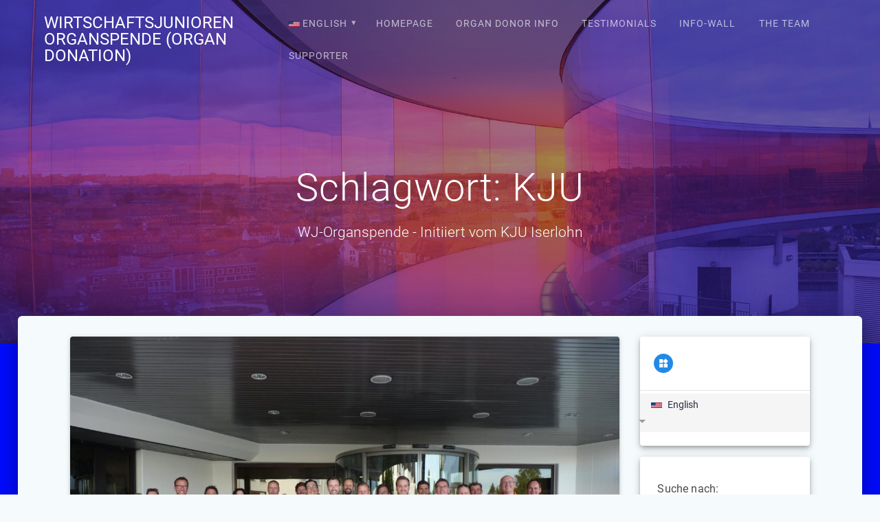

--- FILE ---
content_type: text/html; charset=UTF-8
request_url: https://www.wj-organspende.de/en_US/tag/kju/
body_size: 12945
content:
<!DOCTYPE html>
<html lang="de"
	prefix="og: http://ogp.me/ns#">
<head>
    <meta charset="UTF-8">
    <meta name="viewport" content="width=device-width, initial-scale=1">
    <link rel="profile" href="http://gmpg.org/xfn/11">

    <title>KJU &#8211; Wirtschaftsjunioren Organspende (Organ Donation)</title>

<link rel='dns-prefetch' href='//s.w.org' />

<link rel="alternate" type="application/rss+xml" title="Wirtschaftsjunioren Organspende (Organ Donation) &raquo; Feed" href="https://www.wj-organspende.de/en_US/feed/" />
<link rel="alternate" type="application/rss+xml" title="Wirtschaftsjunioren Organspende (Organ Donation) &raquo; Kommentar-Feed" href="https://www.wj-organspende.de/en_US/comments/feed/" />
<link rel="alternate" type="application/rss+xml" title="Wirtschaftsjunioren Organspende (Organ Donation) &raquo; KJU Schlagwort-Feed" href="https://www.wj-organspende.de/en_US/tag/kju/feed/" />
<link id='omgf-preload-0' rel='preload' href='https://www.wj-organspende.de/wp-content/uploads/omgf/materialis-fonts/playfair-display-italic-latin-ext.woff2' as='font' type='font/woff2' crossorigin />
<link id='omgf-preload-1' rel='preload' href='https://www.wj-organspende.de/wp-content/uploads/omgf/materialis-fonts/playfair-display-italic-latin.woff2' as='font' type='font/woff2' crossorigin />
<link id='omgf-preload-2' rel='preload' href='https://www.wj-organspende.de/wp-content/uploads/omgf/materialis-fonts/playfair-display-normal-latin-ext.woff2' as='font' type='font/woff2' crossorigin />
<link id='omgf-preload-3' rel='preload' href='https://www.wj-organspende.de/wp-content/uploads/omgf/materialis-fonts/playfair-display-normal-latin.woff2' as='font' type='font/woff2' crossorigin />
<link id='omgf-preload-4' rel='preload' href='https://www.wj-organspende.de/wp-content/uploads/omgf/materialis-fonts/roboto-italic-latin-ext-300.woff2' as='font' type='font/woff2' crossorigin />
<link id='omgf-preload-5' rel='preload' href='https://www.wj-organspende.de/wp-content/uploads/omgf/materialis-fonts/roboto-italic-latin-300.woff2' as='font' type='font/woff2' crossorigin />
<link id='omgf-preload-6' rel='preload' href='https://www.wj-organspende.de/wp-content/uploads/omgf/materialis-fonts/roboto-italic-latin-ext-400.woff2' as='font' type='font/woff2' crossorigin />
<link id='omgf-preload-7' rel='preload' href='https://www.wj-organspende.de/wp-content/uploads/omgf/materialis-fonts/roboto-italic-latin-400.woff2' as='font' type='font/woff2' crossorigin />
<link id='omgf-preload-8' rel='preload' href='https://www.wj-organspende.de/wp-content/uploads/omgf/materialis-fonts/roboto-italic-latin-ext-500.woff2' as='font' type='font/woff2' crossorigin />
<link id='omgf-preload-9' rel='preload' href='https://www.wj-organspende.de/wp-content/uploads/omgf/materialis-fonts/roboto-italic-latin-500.woff2' as='font' type='font/woff2' crossorigin />
<link id='omgf-preload-10' rel='preload' href='https://www.wj-organspende.de/wp-content/uploads/omgf/materialis-fonts/roboto-italic-latin-ext-700.woff2' as='font' type='font/woff2' crossorigin />
<link id='omgf-preload-11' rel='preload' href='https://www.wj-organspende.de/wp-content/uploads/omgf/materialis-fonts/roboto-italic-latin-700.woff2' as='font' type='font/woff2' crossorigin />
<link id='omgf-preload-12' rel='preload' href='https://www.wj-organspende.de/wp-content/uploads/omgf/materialis-fonts/roboto-italic-latin-ext-900.woff2' as='font' type='font/woff2' crossorigin />
<link id='omgf-preload-13' rel='preload' href='https://www.wj-organspende.de/wp-content/uploads/omgf/materialis-fonts/roboto-italic-latin-900.woff2' as='font' type='font/woff2' crossorigin />
<link id='omgf-preload-14' rel='preload' href='https://www.wj-organspende.de/wp-content/uploads/omgf/materialis-fonts/roboto-normal-latin-ext-300.woff2' as='font' type='font/woff2' crossorigin />
<link id='omgf-preload-15' rel='preload' href='https://www.wj-organspende.de/wp-content/uploads/omgf/materialis-fonts/roboto-normal-latin-300.woff2' as='font' type='font/woff2' crossorigin />
<link id='omgf-preload-16' rel='preload' href='https://www.wj-organspende.de/wp-content/uploads/omgf/materialis-fonts/roboto-normal-latin-ext-400.woff2' as='font' type='font/woff2' crossorigin />
<link id='omgf-preload-17' rel='preload' href='https://www.wj-organspende.de/wp-content/uploads/omgf/materialis-fonts/roboto-normal-latin-400.woff2' as='font' type='font/woff2' crossorigin />
<link id='omgf-preload-18' rel='preload' href='https://www.wj-organspende.de/wp-content/uploads/omgf/materialis-fonts/roboto-normal-latin-ext-500.woff2' as='font' type='font/woff2' crossorigin />
<link id='omgf-preload-19' rel='preload' href='https://www.wj-organspende.de/wp-content/uploads/omgf/materialis-fonts/roboto-normal-latin-500.woff2' as='font' type='font/woff2' crossorigin />
<link id='omgf-preload-20' rel='preload' href='https://www.wj-organspende.de/wp-content/uploads/omgf/materialis-fonts/roboto-normal-latin-ext-700.woff2' as='font' type='font/woff2' crossorigin />
<link id='omgf-preload-21' rel='preload' href='https://www.wj-organspende.de/wp-content/uploads/omgf/materialis-fonts/roboto-normal-latin-700.woff2' as='font' type='font/woff2' crossorigin />
<link id='omgf-preload-22' rel='preload' href='https://www.wj-organspende.de/wp-content/uploads/omgf/materialis-fonts/roboto-normal-latin-ext-900.woff2' as='font' type='font/woff2' crossorigin />
<link id='omgf-preload-23' rel='preload' href='https://www.wj-organspende.de/wp-content/uploads/omgf/materialis-fonts/roboto-normal-latin-900.woff2' as='font' type='font/woff2' crossorigin />
		<script type="text/javascript">
			window._wpemojiSettings = {"baseUrl":"https:\/\/s.w.org\/images\/core\/emoji\/13.0.1\/72x72\/","ext":".png","svgUrl":"https:\/\/s.w.org\/images\/core\/emoji\/13.0.1\/svg\/","svgExt":".svg","source":{"concatemoji":"https:\/\/www.wj-organspende.de\/wp-includes\/js\/wp-emoji-release.min.js?ver=5.6.16"}};
			!function(e,a,t){var n,r,o,i=a.createElement("canvas"),p=i.getContext&&i.getContext("2d");function s(e,t){var a=String.fromCharCode;p.clearRect(0,0,i.width,i.height),p.fillText(a.apply(this,e),0,0);e=i.toDataURL();return p.clearRect(0,0,i.width,i.height),p.fillText(a.apply(this,t),0,0),e===i.toDataURL()}function c(e){var t=a.createElement("script");t.src=e,t.defer=t.type="text/javascript",a.getElementsByTagName("head")[0].appendChild(t)}for(o=Array("flag","emoji"),t.supports={everything:!0,everythingExceptFlag:!0},r=0;r<o.length;r++)t.supports[o[r]]=function(e){if(!p||!p.fillText)return!1;switch(p.textBaseline="top",p.font="600 32px Arial",e){case"flag":return s([127987,65039,8205,9895,65039],[127987,65039,8203,9895,65039])?!1:!s([55356,56826,55356,56819],[55356,56826,8203,55356,56819])&&!s([55356,57332,56128,56423,56128,56418,56128,56421,56128,56430,56128,56423,56128,56447],[55356,57332,8203,56128,56423,8203,56128,56418,8203,56128,56421,8203,56128,56430,8203,56128,56423,8203,56128,56447]);case"emoji":return!s([55357,56424,8205,55356,57212],[55357,56424,8203,55356,57212])}return!1}(o[r]),t.supports.everything=t.supports.everything&&t.supports[o[r]],"flag"!==o[r]&&(t.supports.everythingExceptFlag=t.supports.everythingExceptFlag&&t.supports[o[r]]);t.supports.everythingExceptFlag=t.supports.everythingExceptFlag&&!t.supports.flag,t.DOMReady=!1,t.readyCallback=function(){t.DOMReady=!0},t.supports.everything||(n=function(){t.readyCallback()},a.addEventListener?(a.addEventListener("DOMContentLoaded",n,!1),e.addEventListener("load",n,!1)):(e.attachEvent("onload",n),a.attachEvent("onreadystatechange",function(){"complete"===a.readyState&&t.readyCallback()})),(n=t.source||{}).concatemoji?c(n.concatemoji):n.wpemoji&&n.twemoji&&(c(n.twemoji),c(n.wpemoji)))}(window,document,window._wpemojiSettings);
		</script>
		<style type="text/css">
img.wp-smiley,
img.emoji {
	display: inline !important;
	border: none !important;
	box-shadow: none !important;
	height: 1em !important;
	width: 1em !important;
	margin: 0 .07em !important;
	vertical-align: -0.1em !important;
	background: none !important;
	padding: 0 !important;
}
</style>
	<link rel='stylesheet' id='wp-block-library-css'  href='https://www.wj-organspende.de/wp-includes/css/dist/block-library/style.min.css?ver=5.6.16' type='text/css' media='all' />
<link rel='stylesheet' id='contact-form-7-css'  href='https://www.wj-organspende.de/wp-content/plugins/contact-form-7/includes/css/styles.css?ver=5.3.2' type='text/css' media='all' />
<link rel='stylesheet' id='mltlngg_stylesheet-css'  href='https://www.wj-organspende.de/wp-content/plugins/multilanguage/css/style.css?ver=1.4.1' type='text/css' media='all' />
<link rel='stylesheet' id='materialis-style-css'  href='https://www.wj-organspende.de/wp-content/themes/materialis-pro/style.min.css?ver=1.1.9' type='text/css' media='all' />
<style id='materialis-style-inline-css' type='text/css'>
img.logo.dark, img.custom-logo{width:auto;max-height:70px;}
</style>
<link rel='stylesheet' id='materialis-material-icons-css'  href='https://www.wj-organspende.de/wp-content/themes/materialis-pro/assets/css/material-icons.min.css?ver=1.1.9' type='text/css' media='all' />
<link rel='stylesheet' id='materialis-fonts-css'   data-href='https://www.wj-organspende.de/wp-content/uploads/omgf/materialis-fonts/materialis-fonts.css?ver=1665564998' type='text/css' media='all' />
<link rel='stylesheet' id='materialis-style-bundle-css'  href='https://www.wj-organspende.de/wp-content/themes/materialis-pro/pro/assets/css/theme.bundle.min.css?ver=1.1.9' type='text/css' media='all' />
<link rel='stylesheet' id='kirki-styles-materialis-css'  href='https://www.wj-organspende.de/wp-content/themes/materialis-pro/customizer/kirki/assets/css/kirki-styles.css' type='text/css' media='all' />
<style id='kirki-styles-materialis-inline-css' type='text/css'>
/** cached kirki style */#page{background-color:rgb(0,12,255);}.footer-content{background-color:#222!important;}.footer-dark,.footer:not(.footer-dark) .footer-content{border-top-color:#e8e8e8;border-top-width:1px;border-top-style:solid;}.footer p, .footer{color:#fff;}.footer a,.footer ul.materialis-footer-menu li a{color:#aaa;}.footer a:hover{color:#aaa;}.footer ul.materialis-footer-menu li a:hover{color:#aaa;}body{font-family:Roboto, Helvetica, Arial, sans-serif;color:#6B7C93;}body h1:not(.hero-title){font-family:Roboto, Helvetica, Arial, sans-serif;font-weight:300;font-size:2.3rem;line-height:4.8rem;letter-spacing:-1px;color:#54617A;}body h2{font-family:Roboto, Helvetica, Arial, sans-serif;font-weight:300;font-size:2.450rem;line-height:3rem;letter-spacing:0px;text-transform:none;color:#54617A;}body h3{font-family:Roboto, Helvetica, Arial, sans-serif;font-weight:300;font-size:1.838rem;line-height:2.5rem;letter-spacing:0px;text-transform:none;color:#54617A;}body h4{font-family:Roboto, Helvetica, Arial, sans-serif;font-weight:400;font-size:1.313rem;line-height:2rem;letter-spacing:0px;text-transform:none;color:#54617A;}body h5{font-family:Roboto, Helvetica, Arial, sans-serif;font-weight:500;font-size:1.094rem;line-height:1.25rem;letter-spacing:0px;text-transform:none;color:#54617A;}body h6{font-family:Roboto, Helvetica, Arial, sans-serif;font-weight:500;font-size:0.875rem;line-height:1.5rem;letter-spacing:0px;color:#54617A;}.header-homepage{background-position:center center;}.header{background-position:center center;}.header-homepage-arrow{font-size:73px !important;bottom:90px !important;background:rgba(255,255,255,0);}.header-homepage-arrow > i{width:73px;height:73px;color:rgb(255,255,255);}.header.color-overlay:before{background:#181818;}.header .background-overlay,.header.color-overlay::before{opacity:0.4;}.header-homepage p.header-subtitle2{margin-top:0;margin-bottom:20px;font-family:Roboto, Helvetica, Arial, sans-serif;font-weight:400;font-style:normal;font-size:1rem;line-height:130%;text-transform:none;color:#FFFFFF;}.header-homepage h1.hero-title{font-family:Roboto, Helvetica, Arial, sans-serif;font-weight:500;font-style:normal;font-size:2.3em;line-height:114%;letter-spacing:0.9px;text-transform:none;color:#FFFFFF;}.header-homepage .hero-title{margin-top:0;margin-bottom:20px;}.header-homepage p.header-subtitle{margin-top:0;margin-bottom:20px;font-family:Roboto, Helvetica, Arial, sans-serif;font-weight:300;font-style:normal;font-size:1.3em;line-height:130%;text-transform:none;color:#FFFFFF;}.header-homepage .header-description-row{padding-top:5%;padding-bottom:10%;}.header-homepage .align-holder{background:rgba(30,30,193,0.866);padding-top:20px;padding-bottom:20px;padding-left:10%;padding-right:10%;border-color:rgb(197,38,139);}.inner-header-description{padding-top:10%;padding-bottom:10%;}.inner-header-description h1.hero-title{font-family:Roboto, Helvetica, Arial, sans-serif;font-weight:300;font-style:normal;font-size:3.5em;line-height:114%;letter-spacing:0.9px;text-transform:none;color:#ffffff;}.inner-header-description .header-subtitle{font-family:Roboto, Helvetica, Arial, sans-serif;font-weight:300;font-style:normal;font-size:1.3em;line-height:130%;letter-spacing:normal;text-transform:none;color:#ffffff;}.header-top-bar .header-top-bar-area.area-left span{color:#FFFFFF;}.header-top-bar .header-top-bar-area.area-left i.mdi{color:#999;}.header-top-bar .header-top-bar-area.area-left .top-bar-social-icons i{color:#fff;}.header-top-bar .header-top-bar-area.area-left .top-bar-social-icons i:hover{color:#fff;}.header-top-bar .header-top-bar-area.area-left .top-bar-menu > li > a{color:#fff;}.header-top-bar .header-top-bar-area.area-left .top-bar-menu > li > a:hover{color:#fff!important;}.header-top-bar .header-top-bar-area.area-left .top-bar-menu > li > a:visited{color:#fff;}.header-top-bar .header-top-bar-area.area-left span.top-bar-text{color:#fff;}.header-top-bar .header-top-bar-area.area-right span{color:#FFFFFF;}.header-top-bar .header-top-bar-area.area-right i.mdi{color:#999;}.header-top-bar .header-top-bar-area.area-right .top-bar-social-icons i{color:#fff;}.header-top-bar .header-top-bar-area.area-right .top-bar-social-icons i:hover{color:#fff;}.header-top-bar .header-top-bar-area.area-right .top-bar-menu > li > a{color:#fff;}.header-top-bar .header-top-bar-area.area-right .top-bar-menu > li > a:hover{color:#fff!important;}.header-top-bar .header-top-bar-area.area-right .top-bar-menu > li > a:visited{color:#fff;}.header-top-bar .header-top-bar-area.area-right span.top-bar-text{color:#fff;}.materialis-front-page .navigation-bar.bordered{border-bottom-color:rgb(2,21,154);border-bottom-style:solid;}.materialis-front-page .navigation-bar.bordered:not(.fixto-fixed){border-bottom-width:3px;}.materialis-front-page ul.dropdown-menu > li{margin:0px 1px;}.materialis-front-page  ul.dropdown-menu.material-buttons > li > a{-webkit-border-radius:15px ;-moz-border-radius:15px ;border-radius:15px ;}.materialis-inner-page ul.dropdown-menu > li{margin:0px 4px;}.materialis-inner-page .fixto-fixed .main_menu_col, .materialis-inner-page .fixto-fixed .main-menu{justify-content:flex-end!important;}.materialis-inner-page .navigation-bar.fixto-fixed{background-color:rgba(255, 255, 255, 1)!important;}.materialis-inner-page #main_menu > li > a{font-family:Roboto, Helvetica, Arial, sans-serif;font-weight:400;font-style:normal;font-size:14px;line-height:160%;letter-spacing:1px;text-transform:uppercase;}.materialis-front-page .fixto-fixed .main_menu_col, .materialis-front-page .fixto-fixed .main-menu{justify-content:flex-end!important;}.materialis-front-page .navigation-bar.fixto-fixed{background-color:rgba(255, 255, 255, 1)!important;}.materialis-front-page #main_menu > li > a{font-family:Roboto, Helvetica, Arial, sans-serif;font-weight:400;font-style:normal;font-size:14px;line-height:160%;letter-spacing:1px;text-transform:uppercase;}#main_menu li li > a{font-family:Roboto, Helvetica, Arial, sans-serif;font-weight:400;font-style:normal;font-size:0.94rem;line-height:1.5;letter-spacing:0.7px;text-transform:none;}.materialis-front-page .header-nav-area .social-icons a{color:#FFFFFF!important;}.materialis-front-page .fixto-fixed .header-nav-area .social-icons a{color:#000000!important;}.materialis-front-page  .nav-search.widget_search .search-form *{color:#FFFFFF;}.materialis-front-page  .nav-search.widget_search .search-form input{border-bottom-color:#FFFFFF!important;}.materialis-front-page  .nav-search.widget_search .search-form input::-webkit-input-placeholder{color:#FFFFFF;}.materialis-front-page  .nav-search.widget_search .search-form input:-ms-input-placeholder{color:#FFFFFF;}.materialis-front-page  .nav-search.widget_search .search-form input:-moz-placeholder{color:#FFFFFF;}.materialis-front-page  .nav-search.widget_search .search-form .mdc-line-ripple{background-color:#FFFFFF;}.materialis-front-page .fixto-fixed  .nav-search.widget_search .search-form *{color:#000000;}.materialis-front-page .fixto-fixed  .nav-search.widget_search .search-form input{border-bottom-color:#000000!important;}.materialis-front-page .fixto-fixed  .nav-search.widget_search .search-form input::-webkit-input-placeholder{color:#000000;}.materialis-front-page .fixto-fixed  .nav-search.widget_search .search-form input:-ms-input-placeholder{color:#000000;}.materialis-front-page .fixto-fixed  .nav-search.widget_search .search-form input:-moz-placeholder{color:#000000;}.materialis-front-page .fixto-fixed  .nav-search.widget_search .search-form .mdc-line-ripple{background-color:#000000;}.materialis-inner-page .inner_header-nav-area .social-icons a{color:#FFFFFF!important;}.materialis-inner-page .fixto-fixed .inner_header-nav-area .social-icons a{color:#000000!important;}.materialis-inner-page .nav-search.widget_search .search-form *{color:#FFFFFF;}.materialis-inner-page .nav-search.widget_search .search-form input{border-bottom-color:#FFFFFF!important;}.materialis-inner-page .nav-search.widget_search .search-form input::-webkit-input-placeholder{color:#FFFFFF;}.materialis-inner-page .nav-search.widget_search .search-form input:-ms-input-placeholder{color:#FFFFFF;}.materialis-inner-page .nav-search.widget_search .search-form input:-moz-placeholder{color:#FFFFFF;}.materialis-inner-page .nav-search.widget_search .search-form .mdc-line-ripple{background-color:#FFFFFF;}.materialis-inner-page .fixto-fixed .nav-search.widget_search .search-form *{color:#000000;}.materialis-inner-page .fixto-fixed .nav-search.widget_search .search-form input{border-bottom-color:#000000!important;}.materialis-inner-page .fixto-fixed .nav-search.widget_search .search-form input::-webkit-input-placeholder{color:#000000;}.materialis-inner-page .fixto-fixed .nav-search.widget_search .search-form input:-ms-input-placeholder{color:#000000;}.materialis-inner-page .fixto-fixed .nav-search.widget_search .search-form input:-moz-placeholder{color:#000000;}.materialis-inner-page .fixto-fixed .nav-search.widget_search .search-form .mdc-line-ripple{background-color:#000000;}[data-component="offcanvas"] i.mdi{color:#ffffff!important;}[data-component="offcanvas"] .bubble{background-color:#ffffff!important;}.fixto-fixed [data-component="offcanvas"] i.mdi{color:#000000!important;}.fixto-fixed [data-component="offcanvas"] .bubble{background-color:#000000!important;}#offcanvas-wrapper{background-color:#222B34!important;}html.has-offscreen body:after{background-color:rgba(34, 43, 52, 0.7)!important;}#offcanvas-wrapper *:not(.arrow){color:#ffffff!important;}#offcanvas_menu li.open, #offcanvas_menu li.current-menu-item, #offcanvas_menu li.current_page_item{background-color:#FFFFFF;}#offcanvas_menu li.open > a, #offcanvas_menu li.open > a > i ,#offcanvas_menu li.current-menu-item > a, #offcanvas_menu li.current_page_item > a{color:#2395F6!important;}#offcanvas_menu li.open > a,#offcanvas_menu li.open > a > i , #offcanvas_menu li.current-menu-item > a, #offcanvas_menu li.current_page_item > a{border-left-color:#2395F6!important;}#offcanvas_menu li > ul{background-color:#686B77;}#offcanvas_menu li > a{font-family:Roboto, Helvetica, Arial, sans-serif;font-weight:400;font-style:normal;font-size:0.875rem;line-height:100%;letter-spacing:0px;text-transform:none;}.navigation-bar.homepage.coloured-nav a.text-logo,.navigation-bar.homepage.coloured-nav #main_menu li.logo > a.text-logo,.navigation-bar.homepage.coloured-nav #main_menu li.logo > a.text-logo:hover,.navigation-bar.homepage a.text-logo,.navigation-bar.homepage #main_menu li.logo > a.text-logo,.navigation-bar.homepage #main_menu li.logo > a.text-logo:hover{color:#fff;font-family:inherit;font-weight:400;font-style:normal;font-size:1.5rem;line-height:100%;letter-spacing:0px;text-transform:uppercase;}.navigation-bar.homepage.fixto-fixed a.text-logo,.navigation-bar.homepage.fixto-fixed .dark-logo a.text-logo{color:#4a4a4a!important;}.navigation-bar:not(.homepage) a.text-logo,.navigation-bar:not(.homepage) #main_menu li.logo > a.text-logo,.navigation-bar:not(.homepage) #main_menu li.logo > a.text-logo:hover,.navigation-bar:not(.homepage) a.text-logo,.navigation-bar:not(.homepage) #main_menu li.logo > a.text-logo,.navigation-bar:not(.homepage) #main_menu li.logo > a.text-logo:hover{color:#fff;font-family:inherit;font-weight:400;font-size:1.5rem;line-height:100%;letter-spacing:0px;text-transform:uppercase;}.navigation-bar.fixto-fixed:not(.homepage) a.text-logo,.navigation-bar.fixto-fixed:not(.homepage) .dark-logo a.text-logo, .navigation-bar.alternate:not(.homepage) a.text-logo, .navigation-bar.alternate:not(.homepage) .dark-logo a.text-logo{color:#4a4a4a!important;}@media (min-width: 767px){.footer .footer-content{padding-top:15px;padding-bottom:15px;}}@media (max-width: 1023px){body{font-size:calc( 16px * 0.875 );}}@media (min-width: 1024px){body{font-size:16px;}}@media only screen and (min-width: 768px){body h1:not(.hero-title){font-size:3.5rem;}body h2{font-size:2.8rem;}body h3{font-size:2.1rem;}body h4{font-size:1.5rem;}body h5{font-size:1.25rem;}body h6{font-size:1rem;}.header-homepage p.header-subtitle2{font-size:1.5rem;}.header-homepage h1.hero-title{font-size:3.5rem;}.header-homepage p.header-subtitle{font-size:1.3em;}.header-content .align-holder{width:100%!important;}.header-description.media-on-right .header-content{-webkit-transform:translateX(0%);-moz-transform:translateX(0%);-ms-transform:translateX(0%);-o-transform:translateX(0%);transform:translateX(0%);}.header-description.media-on-left .header-content{-webkit-transform:translateX(-0%);-moz-transform:translateX(-0%);-ms-transform:translateX(-0%);-o-transform:translateX(-0%);transform:translateX(-0%);}.header-hero-media{-webkit-flex-basis:33%;-moz-flex-basis:33%;-ms-flex-preferred-size:33%;flex-basis:33%;max-width:33%;width:33%;}.header-hero-content{-webkit-flex-basis:calc(100% - 33%)!important;-moz-flex-basis:calc(100% - 33%)!important;-ms-flex-preferred-size:calc(100% - 33%)!important;flex-basis:calc(100% - 33%)!important;max-width:calc(100% - 33%)!important;width:calc(100% - 33%)!important;}.inner-header-description{text-align:center!important;}.inner-header-description h1.hero-title{font-size:3.5em;}.inner-header-description .header-subtitle{font-size:1.3em;}}@media screen and (max-width:767px){.header-homepage .header-description-row{padding-top:10%;padding-bottom:10%;}}
</style>
<script type='text/javascript' src='https://www.wj-organspende.de/wp-includes/js/jquery/jquery.min.js?ver=3.5.1' id='jquery-core-js'></script>
<script type='text/javascript' id='jquery-core-js-after'>
    
        (function ($) {
            function setHeaderTopSpacing() {
                $('.header-wrapper .header,.header-wrapper .header-homepage').css({
                    'padding-top': $('.header-top').height()
                });

             setTimeout(function() {
                  var headerTop = document.querySelector('.header-top');
                  var headers = document.querySelectorAll('.header-wrapper .header,.header-wrapper .header-homepage');

                  for (var i = 0; i < headers.length; i++) {
                      var item = headers[i];
                      item.style.paddingTop = headerTop.getBoundingClientRect().height + "px";
                  }

                    var languageSwitcher = document.querySelector('.materialis-language-switcher');

                    if(languageSwitcher){
                        languageSwitcher.style.top = "calc( " +  headerTop.getBoundingClientRect().height + "px + 1rem)" ;
                    }
                    
                }, 100);

            }

            jQuery(window).on('resize orientationchange', setHeaderTopSpacing);
            window.materialisSetHeaderTopSpacing = setHeaderTopSpacing

        })(jQuery);
    
    
MaterialisTheme = {"blog_posts_as_masonry_grid":true}
</script>
<script type='text/javascript' src='https://www.wj-organspende.de/wp-includes/js/jquery/jquery-migrate.min.js?ver=3.3.2' id='jquery-migrate-js'></script>
<link rel="https://api.w.org/" href="https://www.wj-organspende.de/en_US/wp-json/" /><link rel="alternate" type="application/json" href="https://www.wj-organspende.de/en_US/wp-json/wp/v2/tags/10" /><link rel="EditURI" type="application/rsd+xml" title="RSD" href="https://www.wj-organspende.de/xmlrpc.php?rsd" />
<link rel="wlwmanifest" type="application/wlwmanifest+xml" href="https://www.wj-organspende.de/wp-includes/wlwmanifest.xml" /> 
<meta name="generator" content="WordPress 5.6.16" />
    <script type="text/javascript" data-name="async-styles">
        (function () {
            var links = document.querySelectorAll('link[data-href]');
            for (var i = 0; i < links.length; i++) {
                var item = links[i];
                item.href = item.getAttribute('data-href')
            }
        })();
    </script>
        <style data-prefix="inner_header" data-name="menu-variant-style">
        /** cached menu style */.materialis-inner-page ul.dropdown-menu > li, .materialis-inner-page ul.dropdown-menu > li > a{  color: rgba(255, 255, 255, 0.65); } .materialis-inner-page .fixto-fixed ul.dropdown-menu > li, .materialis-inner-page .fixto-fixed ul.dropdown-menu > li > a{  color: #4a4a4a; }  .materialis-inner-page ul.dropdown-menu.simple-text-buttons > li > a { color: rgba(255, 255, 255, 0.65); } .materialis-inner-page ul.dropdown-menu.simple-text-buttons > li:not(.current-menu-item):not(.current_page_item):hover> a, .materialis-inner-page ul.dropdown-menu.simple-text-buttons > li:not(.current-menu-item):not(.current_page_item).hover > a{ color: rgba(255, 255, 255, 1); } .materialis-inner-page ul.dropdown-menu.simple-text-buttons > .current_page_item > a, .materialis-inner-page ul.dropdown-menu.simple-text-buttons > .current-menu-item > a{ color: rgba(255, 255, 255, 1); } ..materialis-inner-page fixto-fixed ul.dropdown-menu.simple-text-buttons > li > a { color: #4a4a4a; }  .materialis-inner-page .fixto-fixed ul.dropdown-menu.simple-text-buttons > li:not(.current-menu-item):not(.current_page_item)> a, .materialis-inner-page .fixto-fixed ul.dropdown-menu.simple-text-buttons > li:not(.current-menu-item):not(.current_page_item)> a { color: #4a4a4a; } .materialis-inner-page .fixto-fixed ul.dropdown-menu.simple-text-buttons > li:not(.current-menu-item):not(.current_page_item):hover > a, .materialis-inner-page .fixto-fixed ul.dropdown-menu.simple-text-buttons > li:not(.current-menu-item):not(.current_page_item).hover > a { color: #228ae6; } .materialis-inner-page .fixto-fixed ul.dropdown-menu.simple-text-buttons > .current_page_item > a, .materialis-inner-page .fixto-fixed ul.dropdown-menu.simple-text-buttons > .current-menu-item > a { color: #fa5252; }  .materialis-inner-page ul.dropdown-menu ul { background-color: #ffffff; } .materialis-inner-page ul.dropdown-menu ul li, .materialis-inner-page ul.dropdown-menu ul li > a { color: #111111; } .materialis-inner-page ul.dropdown-menu ul li.current-menu-item , .materialis-inner-page ul.dropdown-menu ul li.current_page_item , .materialis-inner-page ul.dropdown-menu ul li.current-menu-item > a, .materialis-inner-page ul.dropdown-menu ul li.current_page_item > a, .materialis-inner-page ul.dropdown-menu ul li.hover, .materialis-inner-page ul.dropdown-menu ul li:hover, .materialis-inner-page ul.dropdown-menu ul li.hover > a, .materialis-inner-page ul.dropdown-menu ul li:hover > a { background-color: #228ae6; color: #ffffff; }
    </style>
    <style data-name="menu-align">
        .materialis-inner-page .main-menu, .materialis-inner-page .main_menu_col {justify-content:;}    </style>
            <style data-name="header_content_video_img_shadow">
            .header-description-row img.homepage-header-image,
            .header-description-row .video-popup-button img,
            .header-description-row div.content-video-container {
                -moz-box-shadow: 0 10px 20px rgba(0, 0, 0, 0.19), 0 6px 6px rgba(0, 0, 0, 0.23);
                -webkit-box-shadow: 0 10px 20px rgba(0, 0, 0, 0.19), 0 6px 6px rgba(0, 0, 0, 0.23);
                box-shadow: 0 10px 20px rgba(0, 0, 0, 0.19), 0 6px 6px rgba(0, 0, 0, 0.23);
            }
        </style>
        <style type="text/css">.recentcomments a{display:inline !important;padding:0 !important;margin:0 !important;}</style><style type="text/css" id="custom-background-css">
body.custom-background { background-color: #f5fafd; }
</style>
	<link rel="icon" href="https://www.wj-organspende.de/wp-content/uploads/2019/05/herz_groß-Individuell-150x150.jpg" sizes="32x32" />
<link rel="icon" href="https://www.wj-organspende.de/wp-content/uploads/2019/05/herz_groß-Individuell-300x300.jpg" sizes="192x192" />
<link rel="apple-touch-icon" href="https://www.wj-organspende.de/wp-content/uploads/2019/05/herz_groß-Individuell-300x300.jpg" />
<meta name="msapplication-TileImage" content="https://www.wj-organspende.de/wp-content/uploads/2019/05/herz_groß-Individuell-300x300.jpg" />
    <style id="page-content-custom-styles">
            </style>
    <link rel="alternate" hreflang="x-default" href="https://www.wj-organspende.de/de_DE/tag/kju" /><link rel="alternate" hreflang="de-de" href="https://www.wj-organspende.de/de_DE/tag/kju" /><link rel="alternate" hreflang="en-us" href="https://www.wj-organspende.de/en_US/tag/kju" />    <style data-name="background-content-colors">
        .materialis-front-page .content.blog-page,
        .materialis-inner-page .page-content,
        .materialis-inner-page .content,
        .materialis-front-page.materialis-content-padding .page-content {
            background-color: #f5fafd;
        }
    </style>
                <style data-name="site-colors">
                /** cached colors style */
                a, .comment-reply-link, a.read-more{ color:#228ae6; } a:hover, .comment-reply-link:hover, .sidebar .widget > ul > li a:hover, a.read-more:hover{ color:#369EFA; } .contact-form-wrapper input[type=submit], .button, .nav-links .numbers-navigation span.current, .post-comments .navigation .numbers-navigation span.current, .nav-links .numbers-navigation a:hover, .post-comments .navigation .numbers-navigation a:hover{ background-color:#228ae6; border-color:#228ae6; } .contact-form-wrapper input[type=submit]:hover, .nav-links .prev-navigation a:hover, .post-comments .navigation .prev-navigation a:hover, .nav-links .next-navigation a:hover, .post-comments .navigation .next-navigation a:hover, button:hover, .button:hover{ background-color:#369EFA; border-color:#369EFA; } /* .post-comments, .sidebar .widget, .post-list .post-list-item{ border-bottom-color:#228ae6; } */ .nav-links .prev-navigation a, .post-comments .navigation .prev-navigation a, .nav-links .next-navigation a, .post-comments .navigation .next-navigation a{ border-color:#228ae6; color:#228ae6; } .tags-list a:hover{ border-color:#228ae6; background-color:#228ae6; } svg.section-separator-top path.svg-white-bg, svg.section-separator-bottom path.svg-white-bg{ fill: #228ae6; } .sidebar .widget_about{ background-image: linear-gradient(to bottom, #228ae6, #5EC6FF 100%) } .sidebar .widget .widgettitle i.widget-icon{ background:#228ae6; } /* form style */ .mdc-text-field:not(.mdc-text-field--disabled):not(.mdc-text-field--outlined):not(.mdc-text-field--textarea) .mdc-text-field__input:hover { border-bottom-color: #228ae6; } .mdc-text-field .mdc-line-ripple { background-color: #228ae6; } .mdc-text-field:not(.mdc-text-field--disabled)+.mdc-text-field-helper-text { color: #228ae6; } .mdc-text-field:not(.mdc-text-field--disabled):not(.mdc-text-field--textarea) { border-bottom-color: #228ae6; } .mdc-text-field:not(.mdc-text-field--disabled) .mdc-text-field__icon { color: #228ae6; } select:focus { border-bottom-color: #228ae6; } textarea:not(.mdc-text-field--disabled) .mdc-text-field__input:focus, .mdc-text-field--textarea:not(.mdc-text-field--disabled) .mdc-text-field__input:focus { border-color: #228ae6; } .mdc-text-field--focused:not(.mdc-text-field--disabled) .mdc-floating-label, .mdc-text-field--focused:not(.mdc-text-field--disabled) .mdc-text-field__input::-webkit-input-placeholder { color: #228ae6; } .mdc-text-field--focused:not(.mdc-text-field--disabled) .mdc-floating-label, .mdc-text-field--focused:not(.mdc-text-field--disabled) .mdc-text-field__input:-ms-input-placeholder { color: #228ae6; } .mdc-text-field--focused:not(.mdc-text-field--disabled) .mdc-floating-label, .mdc-text-field--focused:not(.mdc-text-field--disabled) .mdc-text-field__input::-ms-input-placeholder { color: #228ae6; } .mdc-text-field--focused:not(.mdc-text-field--disabled) .mdc-floating-label, .mdc-text-field--focused:not(.mdc-text-field--disabled) .mdc-text-field__input::placeholder { color: #228ae6; } .mdc-text-field--textarea.mdc-text-field--focused:not(.mdc-text-field--disabled) { border-color: #228ae6; } .mdc-text-field--textarea.mdc-text-field--focused:not(.mdc-text-field--disabled) .mdc-text-field__input:focus { border-color: #228ae6; } .dark-text .mdc-text-field:not(.mdc-text-field--disabled):not(.mdc-text-field--outlined):not(.mdc-text-field--textarea) .mdc-text-field__input:hover { border-bottom-color: #228ae6; } .dark-text .mdc-text-field .mdc-line-ripple { background-color: #228ae6; } .dark-text textarea:not(.mdc-text-field--disabled) .mdc-text-field__input:focus, .dark-text .mdc-text-field--textarea:not(.mdc-text-field--disabled) .mdc-text-field__input:focus { border-color: #228ae6; } .sidebar .widget ul li a:hover:before{ /** **/background: #228ae6; } p.color1{ color : #228ae6; } span.color1{ color : #228ae6; } h1.color1{ color : #228ae6; } h2.color1{ color : #228ae6; } h3.color1{ color : #228ae6; } h4.color1{ color : #228ae6; } h5.color1{ color : #228ae6; } h6.color1{ color : #228ae6; } .card.bg-color1, .bg-color1{ background-color:#228ae6; } a.color1:not(.button){ color:#228ae6; } a.color1:not(.button):hover{ color:#369EFA; } button.color1, .button.color1{ background-color:#228ae6; border-color:#228ae6; } button.color1:hover, .button.color1:hover{ background-color:#369EFA; border-color:#369EFA; } button.outline.color1:not(:disabled), .button.outline.color1:not(:disabled){ background:none; border:2px solid #228ae6; color:#228ae6; } button.outline.color1:not(:disabled):hover, .button.outline.color1:not(:disabled):hover{ background:none; border-color:rgba(34,138,230,0.7); color:rgba(34,138,230,0.9); } button.color1.button.link, .button.color1.link{ color:#228ae6; padding: 0 8px; background:none; } button.color1.link::before, button.color1.link::after, .button.color1.link::before, .button.color1.link::after { background-color:#228ae6; } i.mdi.color1{ color:#228ae6; } i.mdi.icon.bordered.color1{ border-color:#228ae6; } i.mdi.icon.reverse.color1{ background-color:#228ae6; color: #ffffff; } i.mdi.icon.reverse.color-white.color1{ color: #d5d5d5; } i.mdi.icon.bordered.color1{ border-color:#228ae6; } i.mdi.icon.reverse.bordered.color1{ background-color:#228ae6; color: #ffffff; } .top-right-triangle.color1{ border-right-color:#228ae6; } .checked.decoration-color1 li:before { color:#228ae6; } .stared.decoration-color1 li:before { color:#228ae6; } .card.card-color1{ background-color:#228ae6; } .card.bottom-border-color1{ border-bottom-color: #228ae6; } .grad-180-transparent-color1{  background-image: linear-gradient(180deg, rgba(34,138,230,0) 0%, rgba(34,138,230,0) 50%, rgba(34,138,230,0.6) 78%, rgba(34,138,230,0.9) 100%) !important; } .circle-counter.color1 .circle-bar{  stroke: #228ae6; } .border-color1{ border-color: #228ae6; } .border-top-color1{ border-top-color: #228ae6; } .circle-counter.color1 .circle-bar{ stroke: #228ae6; } p.color2{ color : #fa5252; } span.color2{ color : #fa5252; } h1.color2{ color : #fa5252; } h2.color2{ color : #fa5252; } h3.color2{ color : #fa5252; } h4.color2{ color : #fa5252; } h5.color2{ color : #fa5252; } h6.color2{ color : #fa5252; } .card.bg-color2, .bg-color2{ background-color:#fa5252; } a.color2:not(.button){ color:#fa5252; } a.color2:not(.button):hover{ color:#FF6666; } button.color2, .button.color2{ background-color:#fa5252; border-color:#fa5252; } button.color2:hover, .button.color2:hover{ background-color:#FF6666; border-color:#FF6666; } button.outline.color2:not(:disabled), .button.outline.color2:not(:disabled){ background:none; border:2px solid #fa5252; color:#fa5252; } button.outline.color2:not(:disabled):hover, .button.outline.color2:not(:disabled):hover{ background:none; border-color:rgba(250,82,82,0.7); color:rgba(250,82,82,0.9); } button.color2.button.link, .button.color2.link{ color:#fa5252; padding: 0 8px; background:none; } button.color2.link::before, button.color2.link::after, .button.color2.link::before, .button.color2.link::after { background-color:#fa5252; } i.mdi.color2{ color:#fa5252; } i.mdi.icon.bordered.color2{ border-color:#fa5252; } i.mdi.icon.reverse.color2{ background-color:#fa5252; color: #ffffff; } i.mdi.icon.reverse.color-white.color2{ color: #d5d5d5; } i.mdi.icon.bordered.color2{ border-color:#fa5252; } i.mdi.icon.reverse.bordered.color2{ background-color:#fa5252; color: #ffffff; } .top-right-triangle.color2{ border-right-color:#fa5252; } .checked.decoration-color2 li:before { color:#fa5252; } .stared.decoration-color2 li:before { color:#fa5252; } .card.card-color2{ background-color:#fa5252; } .card.bottom-border-color2{ border-bottom-color: #fa5252; } .grad-180-transparent-color2{  background-image: linear-gradient(180deg, rgba(250,82,82,0) 0%, rgba(250,82,82,0) 50%, rgba(250,82,82,0.6) 78%, rgba(250,82,82,0.9) 100%) !important; } .circle-counter.color2 .circle-bar{  stroke: #fa5252; } .border-color2{ border-color: #fa5252; } .border-top-color2{ border-top-color: #fa5252; } .circle-counter.color2 .circle-bar{ stroke: #fa5252; } p.color3{ color : #82c91e; } span.color3{ color : #82c91e; } h1.color3{ color : #82c91e; } h2.color3{ color : #82c91e; } h3.color3{ color : #82c91e; } h4.color3{ color : #82c91e; } h5.color3{ color : #82c91e; } h6.color3{ color : #82c91e; } .card.bg-color3, .bg-color3{ background-color:#82c91e; } a.color3:not(.button){ color:#82c91e; } a.color3:not(.button):hover{ color:#96DD32; } button.color3, .button.color3{ background-color:#82c91e; border-color:#82c91e; } button.color3:hover, .button.color3:hover{ background-color:#96DD32; border-color:#96DD32; } button.outline.color3:not(:disabled), .button.outline.color3:not(:disabled){ background:none; border:2px solid #82c91e; color:#82c91e; } button.outline.color3:not(:disabled):hover, .button.outline.color3:not(:disabled):hover{ background:none; border-color:rgba(130,201,30,0.7); color:rgba(130,201,30,0.9); } button.color3.button.link, .button.color3.link{ color:#82c91e; padding: 0 8px; background:none; } button.color3.link::before, button.color3.link::after, .button.color3.link::before, .button.color3.link::after { background-color:#82c91e; } i.mdi.color3{ color:#82c91e; } i.mdi.icon.bordered.color3{ border-color:#82c91e; } i.mdi.icon.reverse.color3{ background-color:#82c91e; color: #ffffff; } i.mdi.icon.reverse.color-white.color3{ color: #d5d5d5; } i.mdi.icon.bordered.color3{ border-color:#82c91e; } i.mdi.icon.reverse.bordered.color3{ background-color:#82c91e; color: #ffffff; } .top-right-triangle.color3{ border-right-color:#82c91e; } .checked.decoration-color3 li:before { color:#82c91e; } .stared.decoration-color3 li:before { color:#82c91e; } .card.card-color3{ background-color:#82c91e; } .card.bottom-border-color3{ border-bottom-color: #82c91e; } .grad-180-transparent-color3{  background-image: linear-gradient(180deg, rgba(130,201,30,0) 0%, rgba(130,201,30,0) 50%, rgba(130,201,30,0.6) 78%, rgba(130,201,30,0.9) 100%) !important; } .circle-counter.color3 .circle-bar{  stroke: #82c91e; } .border-color3{ border-color: #82c91e; } .border-top-color3{ border-top-color: #82c91e; } .circle-counter.color3 .circle-bar{ stroke: #82c91e; } p.color4{ color : #fab005; } span.color4{ color : #fab005; } h1.color4{ color : #fab005; } h2.color4{ color : #fab005; } h3.color4{ color : #fab005; } h4.color4{ color : #fab005; } h5.color4{ color : #fab005; } h6.color4{ color : #fab005; } .card.bg-color4, .bg-color4{ background-color:#fab005; } a.color4:not(.button){ color:#fab005; } a.color4:not(.button):hover{ color:#FFC419; } button.color4, .button.color4{ background-color:#fab005; border-color:#fab005; } button.color4:hover, .button.color4:hover{ background-color:#FFC419; border-color:#FFC419; } button.outline.color4:not(:disabled), .button.outline.color4:not(:disabled){ background:none; border:2px solid #fab005; color:#fab005; } button.outline.color4:not(:disabled):hover, .button.outline.color4:not(:disabled):hover{ background:none; border-color:rgba(250,176,5,0.7); color:rgba(250,176,5,0.9); } button.color4.button.link, .button.color4.link{ color:#fab005; padding: 0 8px; background:none; } button.color4.link::before, button.color4.link::after, .button.color4.link::before, .button.color4.link::after { background-color:#fab005; } i.mdi.color4{ color:#fab005; } i.mdi.icon.bordered.color4{ border-color:#fab005; } i.mdi.icon.reverse.color4{ background-color:#fab005; color: #ffffff; } i.mdi.icon.reverse.color-white.color4{ color: #d5d5d5; } i.mdi.icon.bordered.color4{ border-color:#fab005; } i.mdi.icon.reverse.bordered.color4{ background-color:#fab005; color: #ffffff; } .top-right-triangle.color4{ border-right-color:#fab005; } .checked.decoration-color4 li:before { color:#fab005; } .stared.decoration-color4 li:before { color:#fab005; } .card.card-color4{ background-color:#fab005; } .card.bottom-border-color4{ border-bottom-color: #fab005; } .grad-180-transparent-color4{  background-image: linear-gradient(180deg, rgba(250,176,5,0) 0%, rgba(250,176,5,0) 50%, rgba(250,176,5,0.6) 78%, rgba(250,176,5,0.9) 100%) !important; } .circle-counter.color4 .circle-bar{  stroke: #fab005; } .border-color4{ border-color: #fab005; } .border-top-color4{ border-top-color: #fab005; } .circle-counter.color4 .circle-bar{ stroke: #fab005; } p.color5{ color : #7950f2; } span.color5{ color : #7950f2; } h1.color5{ color : #7950f2; } h2.color5{ color : #7950f2; } h3.color5{ color : #7950f2; } h4.color5{ color : #7950f2; } h5.color5{ color : #7950f2; } h6.color5{ color : #7950f2; } .card.bg-color5, .bg-color5{ background-color:#7950f2; } a.color5:not(.button){ color:#7950f2; } a.color5:not(.button):hover{ color:#8D64FF; } button.color5, .button.color5{ background-color:#7950f2; border-color:#7950f2; } button.color5:hover, .button.color5:hover{ background-color:#8D64FF; border-color:#8D64FF; } button.outline.color5:not(:disabled), .button.outline.color5:not(:disabled){ background:none; border:2px solid #7950f2; color:#7950f2; } button.outline.color5:not(:disabled):hover, .button.outline.color5:not(:disabled):hover{ background:none; border-color:rgba(121,80,242,0.7); color:rgba(121,80,242,0.9); } button.color5.button.link, .button.color5.link{ color:#7950f2; padding: 0 8px; background:none; } button.color5.link::before, button.color5.link::after, .button.color5.link::before, .button.color5.link::after { background-color:#7950f2; } i.mdi.color5{ color:#7950f2; } i.mdi.icon.bordered.color5{ border-color:#7950f2; } i.mdi.icon.reverse.color5{ background-color:#7950f2; color: #ffffff; } i.mdi.icon.reverse.color-white.color5{ color: #d5d5d5; } i.mdi.icon.bordered.color5{ border-color:#7950f2; } i.mdi.icon.reverse.bordered.color5{ background-color:#7950f2; color: #ffffff; } .top-right-triangle.color5{ border-right-color:#7950f2; } .checked.decoration-color5 li:before { color:#7950f2; } .stared.decoration-color5 li:before { color:#7950f2; } .card.card-color5{ background-color:#7950f2; } .card.bottom-border-color5{ border-bottom-color: #7950f2; } .grad-180-transparent-color5{  background-image: linear-gradient(180deg, rgba(121,80,242,0) 0%, rgba(121,80,242,0) 50%, rgba(121,80,242,0.6) 78%, rgba(121,80,242,0.9) 100%) !important; } .circle-counter.color5 .circle-bar{  stroke: #7950f2; } .border-color5{ border-color: #7950f2; } .border-top-color5{ border-top-color: #7950f2; } .circle-counter.color5 .circle-bar{ stroke: #7950f2; } p.color6{ color : #e64980; } span.color6{ color : #e64980; } h1.color6{ color : #e64980; } h2.color6{ color : #e64980; } h3.color6{ color : #e64980; } h4.color6{ color : #e64980; } h5.color6{ color : #e64980; } h6.color6{ color : #e64980; } .card.bg-color6, .bg-color6{ background-color:#e64980; } a.color6:not(.button){ color:#e64980; } a.color6:not(.button):hover{ color:#FA5D94; } button.color6, .button.color6{ background-color:#e64980; border-color:#e64980; } button.color6:hover, .button.color6:hover{ background-color:#FA5D94; border-color:#FA5D94; } button.outline.color6:not(:disabled), .button.outline.color6:not(:disabled){ background:none; border:2px solid #e64980; color:#e64980; } button.outline.color6:not(:disabled):hover, .button.outline.color6:not(:disabled):hover{ background:none; border-color:rgba(230,73,128,0.7); color:rgba(230,73,128,0.9); } button.color6.button.link, .button.color6.link{ color:#e64980; padding: 0 8px; background:none; } button.color6.link::before, button.color6.link::after, .button.color6.link::before, .button.color6.link::after { background-color:#e64980; } i.mdi.color6{ color:#e64980; } i.mdi.icon.bordered.color6{ border-color:#e64980; } i.mdi.icon.reverse.color6{ background-color:#e64980; color: #ffffff; } i.mdi.icon.reverse.color-white.color6{ color: #d5d5d5; } i.mdi.icon.bordered.color6{ border-color:#e64980; } i.mdi.icon.reverse.bordered.color6{ background-color:#e64980; color: #ffffff; } .top-right-triangle.color6{ border-right-color:#e64980; } .checked.decoration-color6 li:before { color:#e64980; } .stared.decoration-color6 li:before { color:#e64980; } .card.card-color6{ background-color:#e64980; } .card.bottom-border-color6{ border-bottom-color: #e64980; } .grad-180-transparent-color6{  background-image: linear-gradient(180deg, rgba(230,73,128,0) 0%, rgba(230,73,128,0) 50%, rgba(230,73,128,0.6) 78%, rgba(230,73,128,0.9) 100%) !important; } .circle-counter.color6 .circle-bar{  stroke: #e64980; } .border-color6{ border-color: #e64980; } .border-top-color6{ border-top-color: #e64980; } .circle-counter.color6 .circle-bar{ stroke: #e64980; } p.color7{ color : #000cff; } span.color7{ color : #000cff; } h1.color7{ color : #000cff; } h2.color7{ color : #000cff; } h3.color7{ color : #000cff; } h4.color7{ color : #000cff; } h5.color7{ color : #000cff; } h6.color7{ color : #000cff; } .card.bg-color7, .bg-color7{ background-color:#000cff; } a.color7:not(.button){ color:#000cff; } a.color7:not(.button):hover{ color:#1420FF; } button.color7, .button.color7{ background-color:#000cff; border-color:#000cff; } button.color7:hover, .button.color7:hover{ background-color:#1420FF; border-color:#1420FF; } button.outline.color7:not(:disabled), .button.outline.color7:not(:disabled){ background:none; border:2px solid #000cff; color:#000cff; } button.outline.color7:not(:disabled):hover, .button.outline.color7:not(:disabled):hover{ background:none; border-color:rgba(0,12,255,0.7); color:rgba(0,12,255,0.9); } button.color7.button.link, .button.color7.link{ color:#000cff; padding: 0 8px; background:none; } button.color7.link::before, button.color7.link::after, .button.color7.link::before, .button.color7.link::after { background-color:#000cff; } i.mdi.color7{ color:#000cff; } i.mdi.icon.bordered.color7{ border-color:#000cff; } i.mdi.icon.reverse.color7{ background-color:#000cff; color: #ffffff; } i.mdi.icon.reverse.color-white.color7{ color: #d5d5d5; } i.mdi.icon.bordered.color7{ border-color:#000cff; } i.mdi.icon.reverse.bordered.color7{ background-color:#000cff; color: #ffffff; } .top-right-triangle.color7{ border-right-color:#000cff; } .checked.decoration-color7 li:before { color:#000cff; } .stared.decoration-color7 li:before { color:#000cff; } .card.card-color7{ background-color:#000cff; } .card.bottom-border-color7{ border-bottom-color: #000cff; } .grad-180-transparent-color7{  background-image: linear-gradient(180deg, rgba(0,12,255,0) 0%, rgba(0,12,255,0) 50%, rgba(0,12,255,0.6) 78%, rgba(0,12,255,0.9) 100%) !important; } .circle-counter.color7 .circle-bar{  stroke: #000cff; } .border-color7{ border-color: #000cff; } .border-top-color7{ border-top-color: #000cff; } .circle-counter.color7 .circle-bar{ stroke: #000cff; } p.color-white{ color : #ffffff; } span.color-white{ color : #ffffff; } h1.color-white{ color : #ffffff; } h2.color-white{ color : #ffffff; } h3.color-white{ color : #ffffff; } h4.color-white{ color : #ffffff; } h5.color-white{ color : #ffffff; } h6.color-white{ color : #ffffff; } .card.bg-color-white, .bg-color-white{ background-color:#ffffff; } a.color-white:not(.button){ color:#ffffff; } a.color-white:not(.button):hover{ color:#FFFFFF; } button.color-white, .button.color-white{ background-color:#ffffff; border-color:#ffffff; } button.color-white:hover, .button.color-white:hover{ background-color:#FFFFFF; border-color:#FFFFFF; } button.outline.color-white:not(:disabled), .button.outline.color-white:not(:disabled){ background:none; border:2px solid #ffffff; color:#ffffff; } button.outline.color-white:not(:disabled):hover, .button.outline.color-white:not(:disabled):hover{ background:none; border-color:rgba(255,255,255,0.7); color:rgba(255,255,255,0.9); } button.color-white.button.link, .button.color-white.link{ color:#ffffff; padding: 0 8px; background:none; } button.color-white.link::before, button.color-white.link::after, .button.color-white.link::before, .button.color-white.link::after { background-color:#ffffff; } i.mdi.color-white{ color:#ffffff; } i.mdi.icon.bordered.color-white{ border-color:#ffffff; } i.mdi.icon.reverse.color-white{ background-color:#ffffff; color: #ffffff; } i.mdi.icon.reverse.color-white.color-white{ color: #d5d5d5; } i.mdi.icon.bordered.color-white{ border-color:#ffffff; } i.mdi.icon.reverse.bordered.color-white{ background-color:#ffffff; color: #ffffff; } .top-right-triangle.color-white{ border-right-color:#ffffff; } .checked.decoration-color-white li:before { color:#ffffff; } .stared.decoration-color-white li:before { color:#ffffff; } .card.card-color-white{ background-color:#ffffff; } .card.bottom-border-color-white{ border-bottom-color: #ffffff; } .grad-180-transparent-color-white{  background-image: linear-gradient(180deg, rgba(255,255,255,0) 0%, rgba(255,255,255,0) 50%, rgba(255,255,255,0.6) 78%, rgba(255,255,255,0.9) 100%) !important; } .circle-counter.color-white .circle-bar{  stroke: #ffffff; } .border-color-white{ border-color: #ffffff; } .border-top-color-white{ border-top-color: #ffffff; } .circle-counter.color-white .circle-bar{ stroke: #ffffff; } p.color-black{ color : #000000; } span.color-black{ color : #000000; } h1.color-black{ color : #000000; } h2.color-black{ color : #000000; } h3.color-black{ color : #000000; } h4.color-black{ color : #000000; } h5.color-black{ color : #000000; } h6.color-black{ color : #000000; } .card.bg-color-black, .bg-color-black{ background-color:#000000; } a.color-black:not(.button){ color:#000000; } a.color-black:not(.button):hover{ color:#141414; } button.color-black, .button.color-black{ background-color:#000000; border-color:#000000; } button.color-black:hover, .button.color-black:hover{ background-color:#141414; border-color:#141414; } button.outline.color-black:not(:disabled), .button.outline.color-black:not(:disabled){ background:none; border:2px solid #000000; color:#000000; } button.outline.color-black:not(:disabled):hover, .button.outline.color-black:not(:disabled):hover{ background:none; border-color:rgba(0,0,0,0.7); color:rgba(0,0,0,0.9); } button.color-black.button.link, .button.color-black.link{ color:#000000; padding: 0 8px; background:none; } button.color-black.link::before, button.color-black.link::after, .button.color-black.link::before, .button.color-black.link::after { background-color:#000000; } i.mdi.color-black{ color:#000000; } i.mdi.icon.bordered.color-black{ border-color:#000000; } i.mdi.icon.reverse.color-black{ background-color:#000000; color: #ffffff; } i.mdi.icon.reverse.color-white.color-black{ color: #d5d5d5; } i.mdi.icon.bordered.color-black{ border-color:#000000; } i.mdi.icon.reverse.bordered.color-black{ background-color:#000000; color: #ffffff; } .top-right-triangle.color-black{ border-right-color:#000000; } .checked.decoration-color-black li:before { color:#000000; } .stared.decoration-color-black li:before { color:#000000; } .card.card-color-black{ background-color:#000000; } .card.bottom-border-color-black{ border-bottom-color: #000000; } .grad-180-transparent-color-black{  background-image: linear-gradient(180deg, rgba(0,0,0,0) 0%, rgba(0,0,0,0) 50%, rgba(0,0,0,0.6) 78%, rgba(0,0,0,0.9) 100%) !important; } .circle-counter.color-black .circle-bar{  stroke: #000000; } .border-color-black{ border-color: #000000; } .border-top-color-black{ border-top-color: #000000; } .circle-counter.color-black .circle-bar{ stroke: #000000; } p.color-gray{ color : #bdbdbd; } span.color-gray{ color : #bdbdbd; } h1.color-gray{ color : #bdbdbd; } h2.color-gray{ color : #bdbdbd; } h3.color-gray{ color : #bdbdbd; } h4.color-gray{ color : #bdbdbd; } h5.color-gray{ color : #bdbdbd; } h6.color-gray{ color : #bdbdbd; } .card.bg-color-gray, .bg-color-gray{ background-color:#bdbdbd; } a.color-gray:not(.button){ color:#bdbdbd; } a.color-gray:not(.button):hover{ color:#D1D1D1; } button.color-gray, .button.color-gray{ background-color:#bdbdbd; border-color:#bdbdbd; } button.color-gray:hover, .button.color-gray:hover{ background-color:#D1D1D1; border-color:#D1D1D1; } button.outline.color-gray:not(:disabled), .button.outline.color-gray:not(:disabled){ background:none; border:2px solid #bdbdbd; color:#bdbdbd; } button.outline.color-gray:not(:disabled):hover, .button.outline.color-gray:not(:disabled):hover{ background:none; border-color:rgba(189,189,189,0.7); color:rgba(189,189,189,0.9); } button.color-gray.button.link, .button.color-gray.link{ color:#bdbdbd; padding: 0 8px; background:none; } button.color-gray.link::before, button.color-gray.link::after, .button.color-gray.link::before, .button.color-gray.link::after { background-color:#bdbdbd; } i.mdi.color-gray{ color:#bdbdbd; } i.mdi.icon.bordered.color-gray{ border-color:#bdbdbd; } i.mdi.icon.reverse.color-gray{ background-color:#bdbdbd; color: #ffffff; } i.mdi.icon.reverse.color-white.color-gray{ color: #d5d5d5; } i.mdi.icon.bordered.color-gray{ border-color:#bdbdbd; } i.mdi.icon.reverse.bordered.color-gray{ background-color:#bdbdbd; color: #ffffff; } .top-right-triangle.color-gray{ border-right-color:#bdbdbd; } .checked.decoration-color-gray li:before { color:#bdbdbd; } .stared.decoration-color-gray li:before { color:#bdbdbd; } .card.card-color-gray{ background-color:#bdbdbd; } .card.bottom-border-color-gray{ border-bottom-color: #bdbdbd; } .grad-180-transparent-color-gray{  background-image: linear-gradient(180deg, rgba(189,189,189,0) 0%, rgba(189,189,189,0) 50%, rgba(189,189,189,0.6) 78%, rgba(189,189,189,0.9) 100%) !important; } .circle-counter.color-gray .circle-bar{  stroke: #bdbdbd; } .border-color-gray{ border-color: #bdbdbd; } .border-top-color-gray{ border-top-color: #bdbdbd; } .circle-counter.color-gray .circle-bar{ stroke: #bdbdbd; }                 /** cached colors style */
            </style>
            </head>

<body class="archive tag tag-kju tag-10 custom-background mltlngg-en_US materialis-inner-page">
    <style>
        .screen-reader-text[href="#page-content"]:focus {
            background-color: #f1f1f1;
            border-radius: 3px;
            box-shadow: 0 0 2px 2px rgba(0, 0, 0, 0.6);
            clip: auto !important;
            clip-path: none;
            color: #21759b;
           
        }
    </style>
    <a class="skip-link screen-reader-text" href="#page-content">Skip to content</a>
    <div id="page-top" class="header-top">
        <div class="navigation-bar  "  data-sticky='0'  data-sticky-mobile='1'  data-sticky-to='top' >
    <div class="white-logo fixed-dark-logo navigation-wrapper">
        <div class="row basis-auto">
            <div class="logo_col col-xs col-sm-fit">
                <a class="text-logo" data-type="group"  data-dynamic-mod="true" href="https://www.wj-organspende.de/en_US/">Wirtschaftsjunioren Organspende (Organ Donation)</a>            </div>
            <div class="main_menu_col col-xs">
                <div id="mainmenu_container" class="row"><ul id="main_menu" class="simple-text-buttons main-menu dropdown-menu"><li id="menu-item-571" class="mltlngg-menu-item mltlngg-menu-item-current menu-item menu-item-type-custom menu-item-object-custom menu-item-has-children menu-item-571"><a href="#"><img class="mltlngg-lang" src="https://www.wj-organspende.de/wp-content/plugins/multilanguage/images/flags/en_US.png" alt="English">&nbsp;English</a>
<ul class="sub-menu">
	<li id="menu-item-571-de_DE" class="mltlngg-menu-item menu-item menu-item-type-custom menu-item-object-custom menu-item-571-de_DE"><a href="https://www.wj-organspende.de/de_DE/tag/kju/"><img class="mltlngg-lang" src="https://www.wj-organspende.de/wp-content/plugins/multilanguage/images/flags/de_DE.png" alt="Deutsch">&nbsp;Deutsch</a></li>
</ul>
</li>
<li id="menu-item-49" class="menu-item menu-item-type-post_type menu-item-object-page menu-item-home menu-item-49"><a href="https://www.wj-organspende.de/en_US/">Homepage</a></li>
<li id="menu-item-50" class="menu-item menu-item-type-post_type menu-item-object-page menu-item-50"><a href="https://www.wj-organspende.de/en_US/organspende-info/">Organ Donor Info</a></li>
<li id="menu-item-803" class="menu-item menu-item-type-post_type menu-item-object-page menu-item-803"><a href="https://www.wj-organspende.de/en_US/testimonials/">Testimonials</a></li>
<li id="menu-item-51" class="menu-item menu-item-type-post_type menu-item-object-page current_page_parent menu-item-51"><a href="https://www.wj-organspende.de/en_US/infowand/">Info-Wall</a></li>
<li id="menu-item-414" class="menu-item menu-item-type-post_type menu-item-object-page menu-item-414"><a href="https://www.wj-organspende.de/en_US/das-team/">The Team</a></li>
<li id="menu-item-926" class="menu-item menu-item-type-post_type menu-item-object-page menu-item-926"><a href="https://www.wj-organspende.de/en_US/uenterstuetzer/">Supporter</a></li>
</ul></div>    <a href="#" data-component="offcanvas" data-target="#offcanvas-wrapper" data-direction="right" data-width="300px" data-push="false">
        <div class="bubble"></div>
        <i class="mdi mdi-view-sequential"></i>
    </a>
    <div id="offcanvas-wrapper" class="hide force-hide offcanvas-right">
        <div class="offcanvas-top">
            <div class="logo-holder">
                <a class="text-logo" data-type="group"  data-dynamic-mod="true" href="https://www.wj-organspende.de/en_US/">Wirtschaftsjunioren Organspende (Organ Donation)</a>            </div>
        </div>
        <div id="offcanvas-menu" class="menu-hauptmenue-container"><ul id="offcanvas_menu" class="offcanvas_menu"><li class="mltlngg-menu-item mltlngg-menu-item-current menu-item menu-item-type-custom menu-item-object-custom menu-item-has-children menu-item-571"><a href="#"><img class="mltlngg-lang" src="https://www.wj-organspende.de/wp-content/plugins/multilanguage/images/flags/en_US.png" alt="English">&nbsp;English</a>
<ul class="sub-menu">
	<li class="mltlngg-menu-item menu-item menu-item-type-custom menu-item-object-custom menu-item-571-de_DE"><a href="https://www.wj-organspende.de/de_DE/tag/kju/"><img class="mltlngg-lang" src="https://www.wj-organspende.de/wp-content/plugins/multilanguage/images/flags/de_DE.png" alt="Deutsch">&nbsp;Deutsch</a></li>
</ul>
</li>
<li class="menu-item menu-item-type-post_type menu-item-object-page menu-item-home menu-item-49"><a href="https://www.wj-organspende.de/en_US/">Homepage</a></li>
<li class="menu-item menu-item-type-post_type menu-item-object-page menu-item-50"><a href="https://www.wj-organspende.de/en_US/organspende-info/">Organ Donor Info</a></li>
<li class="menu-item menu-item-type-post_type menu-item-object-page menu-item-803"><a href="https://www.wj-organspende.de/en_US/testimonials/">Testimonials</a></li>
<li class="menu-item menu-item-type-post_type menu-item-object-page current_page_parent menu-item-51"><a href="https://www.wj-organspende.de/en_US/infowand/">Info-Wall</a></li>
<li class="menu-item menu-item-type-post_type menu-item-object-page menu-item-414"><a href="https://www.wj-organspende.de/en_US/das-team/">The Team</a></li>
<li class="menu-item menu-item-type-post_type menu-item-object-page menu-item-926"><a href="https://www.wj-organspende.de/en_US/uenterstuetzer/">Supporter</a></li>
</ul></div>
            <div data-type="group"  data-dynamic-mod="true" class="social-icons">
                      <a target="_blank"  class="social-icon" href="https://facebook.com">
                  <i class="mdi mdi-facebook-box"></i>
              </a>
                            <a target="_blank"  class="social-icon" href="https://twitter.com">
                  <i class="mdi mdi-twitter-box"></i>
              </a>
                            <a target="_blank"  class="social-icon" href="https://instagram.com">
                  <i class="mdi mdi-instagram"></i>
              </a>
                            <a target="_blank"  class="social-icon" href="https://plus.google.com/">
                  <i class="mdi mdi-google-plus-box"></i>
              </a>
              
    </div>

        </div>
                </div>
        </div>
    </div>
</div>
</div>

<div id="page" class="site">
    <div class="header-wrapper">
        <div  class='header  color-overlay  custom-mobile-image' style='; background-image:url(&quot;https://www.wj-organspende.de/wp-content/themes/materialis-pro/assets/images/curve-1209392.jpg&quot;); background-color:#6a73da'>
                                        <div class="inner-header-description gridContainer">
        <div class="row header-description-row">
            <div class="col-xs col-xs-12">
                <h1 class="hero-title">
                    Schlagwort: <span>KJU</span>                </h1>
                                    <p class="header-subtitle">WJ-Organspende - Initiiert vom KJU Iserlohn</p>
                            </div>

        </div>
    </div>
        <script>
        window.materialisSetHeaderTopSpacing();
    </script>
    <div class='split-header'></div>                    </div>
    </div>

    <div  class='content blog-page mdc-elevation--z20  boxed-layout' style='margin-top:-40px' id='page-content'>
    <div class="gridContainer gridContainer content">
        <div class="row">
            <div class="col-xs-12 col-sm-8 col-md-9">
                <div class="post-list row">
                    <div class="post-list-item col-xs-12 space-bottom col-sm-12 col-md-12 highlighted-post" data-masonry-width="col-md-12">
    <div id="post-486" class="blog-post mdc-card mdc-elevation--z3 post-486 post type-post status-publish format-standard has-post-thumbnail hentry category-aktionen category-bilder category-lakonrw2019 tag-iserlohn tag-kju">

            <div class="post-thumbnail">
        <a href="https://www.wj-organspende.de/en_US/2019/07/05/kju-after-lako-grillparty/" class="post-list-item-thumb ">
            <img width="1232" height="924" src="https://www.wj-organspende.de/wp-content/uploads/2019/07/P1070976-1232x924.jpg" class="attachment-post-thumbnail size-post-thumbnail wp-post-image" alt="" loading="lazy" srcset="https://www.wj-organspende.de/wp-content/uploads/2019/07/P1070976-1232x924.jpg 1232w, https://www.wj-organspende.de/wp-content/uploads/2019/07/P1070976-300x225.jpg 300w, https://www.wj-organspende.de/wp-content/uploads/2019/07/P1070976-768x576.jpg 768w, https://www.wj-organspende.de/wp-content/uploads/2019/07/P1070976-1024x768.jpg 1024w, https://www.wj-organspende.de/wp-content/uploads/2019/07/P1070976-1440x1080.jpg 1440w" sizes="(max-width: 1232px) 100vw, 1232px" />        </a>
    </div>
    
        <div class="flexbox">
            <div class="col-xs-12 col-padding">
                <h3 class="post-title">
                    <a href="https://www.wj-organspende.de/en_US/2019/07/05/kju-after-lako-grillparty/" rel="bookmark">
                        KJU - After LaKo BBQ                    </a>
                </h3>
                <div class="post-excerpt"><p>&#8230;</p>
</div>

            </div>
        </div>
        <div class="mdc-card__actions col-padding">
            <div class="mdc-card__action-icons col-xs-12 col-sm-fit">
                
<a class="post-footer-link" href="https://www.wj-organspende.de/en_US/2019/07/05/kju-after-lako-grillparty/">
    <i class="mdi small mdi-comment-outline mdc-card__action mdc-card__action--icon" title="Kommentare"></i>
    <span class="post-footer-value">0</span>
</a>

<a class="post-footer-link" href="https://www.wj-organspende.de/en_US/2019/07/05/kju-after-lako-grillparty/">
    <i class="mdi small mdi-clock mdc-card__action mdc-card__action--icon" title="Erstellungsdatum"></i>
    <span class="post-footer-value">5. Juli 2019</span>
</a>
    <div class="post-footer-category">
        <i class="mdi small mdi-folder-open mdc-card__action mdc-card__action--icon" title="Kategorien"></i>
        <a href="https://www.wj-organspende.de/en_US/category/aktionen/"  class="button color5 link ">Aktionen</a><span class='has-more-categories'>[&hellip;]</span>    </div>
                </div>
            <div class="mdc-card__action-buttons col-xs-12 col-sm-fit">
                <a href="https://www.wj-organspende.de/en_US/2019/07/05/kju-after-lako-grillparty/" class="button color2 link">Weiterlesen</a>
            </div>
        </div>

    </div>
</div>
                </div>
                <div class="navigation-c">
                                    </div>
            </div>
            

<div class="sidebar col-sm-4 col-md-3">
    <div class="sidebar-row">
            </div>
    <div class="sidebar-row">
        <div id="multi_language_widget-2" class="widget widget_multi_language_widget mdc-elevation--z5"><h5 class="widgettitle"><i class="mdi widget-icon"></i></h5><form class="mltlngg_switcher" name="mltlngg_change_language" method="post" action=""><ul class="mltlngg-lang-switch mltlngg-lang-switch-names">
						<li>
							<a>
								<img src="https://www.wj-organspende.de/wp-content/plugins/multilanguage/images/flags/en_US.png"> English</a>
							<ul><li>
							<button class="mltlngg-lang-button-icons" name="mltlngg_change_display_lang" value="de_DE" title="Deutsch">
								<img class="mltlngg-lang" src="https://www.wj-organspende.de/wp-content/plugins/multilanguage/images/flags/de_DE.png" alt="Deutsch"> Deutsch</button>
						</li></ul>
						</li>
					</ul></form></div><div id="search-2" class="widget widget_search mdc-elevation--z5"><form role="search" method="get" class="search-form" action="https://www.wj-organspende.de/en_US/">
    <div class="mdc-text-field">
		<input  type="text" id="s" class="search-field mdc-text-field__input" name="s" value="">
        <label class="mdc-floating-label" for="s">Suche nach:</label>
        <div class="mdc-line-ripple"></div>
    </div>
</form>
</div>
		<div id="recent-posts-2" class="widget widget_recent_entries mdc-elevation--z5">
		<h5 class="widgettitle"><i class="mdi widget-icon"></i>Neueste Beiträge</h5>
		<ul>
											<li>
					<a href="https://www.wj-organspende.de/en_US/2019/09/30/bundeskonferenz-bebergisch-2019-wuppertal-remscheid-und-solingen/">National Congress - BeBergisch 2019 - Wuppertal, Remscheid and Solingen</a>
											<span class="post-date">30. September 2019</span>
									</li>
											<li>
					<a href="https://www.wj-organspende.de/en_US/2019/09/16/sommerfest-wj-lippe/">Summer Party WJ Lippe</a>
											<span class="post-date">16. September 2019</span>
									</li>
											<li>
					<a href="https://www.wj-organspende.de/en_US/2019/08/04/organspendesausweis-aus-den-80er-jahren/">Eighties organ donor card</a>
											<span class="post-date">4. August 2019</span>
									</li>
											<li>
					<a href="https://www.wj-organspende.de/en_US/2019/07/29/german-academy-ga-2019/">German Academy (GA) 2019</a>
											<span class="post-date">29. Juli 2019</span>
									</li>
											<li>
					<a href="https://www.wj-organspende.de/en_US/2019/07/15/lako-bayern-2019-in-erlangen/">Regional conference Bavaria 2019 at Erlangen</a>
											<span class="post-date">15. Juli 2019</span>
									</li>
					</ul>

		</div><div id="recent-comments-2" class="widget widget_recent_comments mdc-elevation--z5"><h5 class="widgettitle"><i class="mdi widget-icon"></i>Neueste Kommentare</h5><ul id="recentcomments"><li class="recentcomments"><span class="comment-author-link">Peter Schimunek</span> bei <a href="https://www.wj-organspende.de/en_US/2019/05/22/der-wj-organspendestand-auf-der-lako-2019/#comment-2">The JCI - Organ Donor Promotion at LaKo 2019</a></li></ul></div><div id="archives-2" class="widget widget_archive mdc-elevation--z5"><h5 class="widgettitle"><i class="mdi widget-icon"></i>Archiv</h5>
			<ul>
					<li><a href='https://www.wj-organspende.de/en_US/2019/09/'>September 2019</a></li>
	<li><a href='https://www.wj-organspende.de/en_US/2019/08/'>August 2019</a></li>
	<li><a href='https://www.wj-organspende.de/en_US/2019/07/'>Juli 2019</a></li>
	<li><a href='https://www.wj-organspende.de/en_US/2019/06/'>Juni 2019</a></li>
	<li><a href='https://www.wj-organspende.de/en_US/2019/05/'>Mai 2019</a></li>
			</ul>

			</div><div id="categories-2" class="widget widget_categories mdc-elevation--z5"><h5 class="widgettitle"><i class="mdi widget-icon"></i>Kategorien</h5>
			<ul>
					<li class="cat-item cat-item-4"><a href="https://www.wj-organspende.de/en_US/category/aktionen/">Aktionen</a>
</li>
	<li class="cat-item cat-item-12"><a href="https://www.wj-organspende.de/en_US/category/konferenzen/bayern-lako-2019/">Bayern LaKo 2019</a>
</li>
	<li class="cat-item cat-item-5"><a href="https://www.wj-organspende.de/en_US/category/bilder/">Bilder</a>
</li>
	<li class="cat-item cat-item-13"><a href="https://www.wj-organspende.de/en_US/category/konferenzen/buko-2019/">BuKo 2019</a>
</li>
	<li class="cat-item cat-item-8"><a href="https://www.wj-organspende.de/en_US/category/konferenzen/hako2019/">HaKo2019</a>
</li>
	<li class="cat-item cat-item-6"><a href="https://www.wj-organspende.de/en_US/category/konferenzen/">Konferenzen</a>
</li>
	<li class="cat-item cat-item-9"><a href="https://www.wj-organspende.de/en_US/category/lako-hessen-2019/">LaKo Hessen 2019</a>
</li>
	<li class="cat-item cat-item-7"><a href="https://www.wj-organspende.de/en_US/category/konferenzen/lakonrw2019/">LaKoNRW2019</a>
</li>
			</ul>

			</div><div id="meta-2" class="widget widget_meta mdc-elevation--z5"><h5 class="widgettitle"><i class="mdi widget-icon"></i>Info</h5>
		<ul>
						<li><a href="https://www.wj-organspende.de/wp-login.php">Anmelden</a></li>
			<li><a href="https://www.wj-organspende.de/en_US/feed/">Feed der Einträge</a></li>
			<li><a href="https://www.wj-organspende.de/en_US/comments/feed/">Kommentar-Feed</a></li>

			<li><a href="https://de.wordpress.org/">WordPress.org</a></li>
		</ul>

		</div>    </div>

</div>
        </div>
    </div>
</div>
</div>
<div  class='footer footer-dark'>
    <div  class='footer-content center-xs' style=''>
        <div class="gridContainer">
            <div class="row middle-xs footer-content-row">
                <div class="col-xs-12 col-sm-8 col-md-9">
                    <div class="materialis-footer-menu"><ul id="materialis-footer-menu" class="materialis-footer-menu"><li id="menu-item-88" class="menu-item menu-item-type-custom menu-item-object-custom menu-item-88"><a href="https://www.wj-organspende.de">Startseite</a></li>
<li id="menu-item-86" class="menu-item menu-item-type-post_type menu-item-object-page menu-item-86"><a href="https://www.wj-organspende.de/en_US/impressum/">Imprint of the page</a></li>
<li id="menu-item-87" class="menu-item menu-item-type-post_type menu-item-object-page menu-item-87"><a href="https://www.wj-organspende.de/en_US/datenschutzerklaerung/">Privacy policy</a></li>
<li id="menu-item-119" class="menu-item menu-item-type-custom menu-item-object-custom menu-item-119"><a href="https://www.wj-organspende.de/wp-login">Login</a></li>
</ul></div>                </div>
                <div class="footer-content-col col-sm-4 col-xs-12 col-md-3">
                    <p  class="copyright" data-type="group" >&copy; 2026 Wirtschaftsjunioren Organspende (Organ Donation). Built using WordPress and <a href="#">Materialis Theme</a>.</p>                </div>
            </div>
        </div>
    </div>
</div>
<script type='text/javascript' id='contact-form-7-js-extra'>
/* <![CDATA[ */
var wpcf7 = {"apiSettings":{"root":"https:\/\/www.wj-organspende.de\/en_US\/wp-json\/contact-form-7\/v1","namespace":"contact-form-7\/v1"}};
/* ]]> */
</script>
<script type='text/javascript' src='https://www.wj-organspende.de/wp-content/plugins/contact-form-7/includes/js/scripts.js?ver=5.3.2' id='contact-form-7-js'></script>
<script type='text/javascript' src='https://www.wj-organspende.de/wp-includes/js/jquery/ui/effect.min.js?ver=1.12.1' id='jquery-effects-core-js'></script>
<script type='text/javascript' src='https://www.wj-organspende.de/wp-includes/js/jquery/ui/effect-slide.min.js?ver=1.12.1' id='jquery-effects-slide-js'></script>
<script type='text/javascript'  defer="defer" src='https://www.wj-organspende.de/wp-includes/js/imagesloaded.min.js?ver=4.1.4' id='imagesloaded-js'></script>
<script type='text/javascript'  defer="defer" src='https://www.wj-organspende.de/wp-includes/js/masonry.min.js?ver=4.2.2' id='masonry-js'></script>
<script type='text/javascript' id='materialis-theme-js-extra'>
/* <![CDATA[ */
var materialis_theme_pro_settings = {"reveal-effect":{"enabled":false}};
/* ]]> */
</script>
<script type='text/javascript'  defer="defer" src='https://www.wj-organspende.de/wp-content/themes/materialis-pro/pro/assets/js/theme.bundle.min.js?ver=1.1.9' id='materialis-theme-js'></script>
<script type='text/javascript'  defer="defer" src='https://www.wj-organspende.de/wp-includes/js/wp-embed.min.js?ver=5.6.16' id='wp-embed-js'></script>
    <script>
        /(trident|msie)/i.test(navigator.userAgent) && document.getElementById && window.addEventListener && window.addEventListener("hashchange", function() {
            var t, e = location.hash.substring(1);
            /^[A-z0-9_-]+$/.test(e) && (t = document.getElementById(e)) && (/^(?:a|select|input|button|textarea)$/i.test(t.tagName) || (t.tabIndex = -1), t.focus())
        }, !1);
    </script>
</body>
</html>
